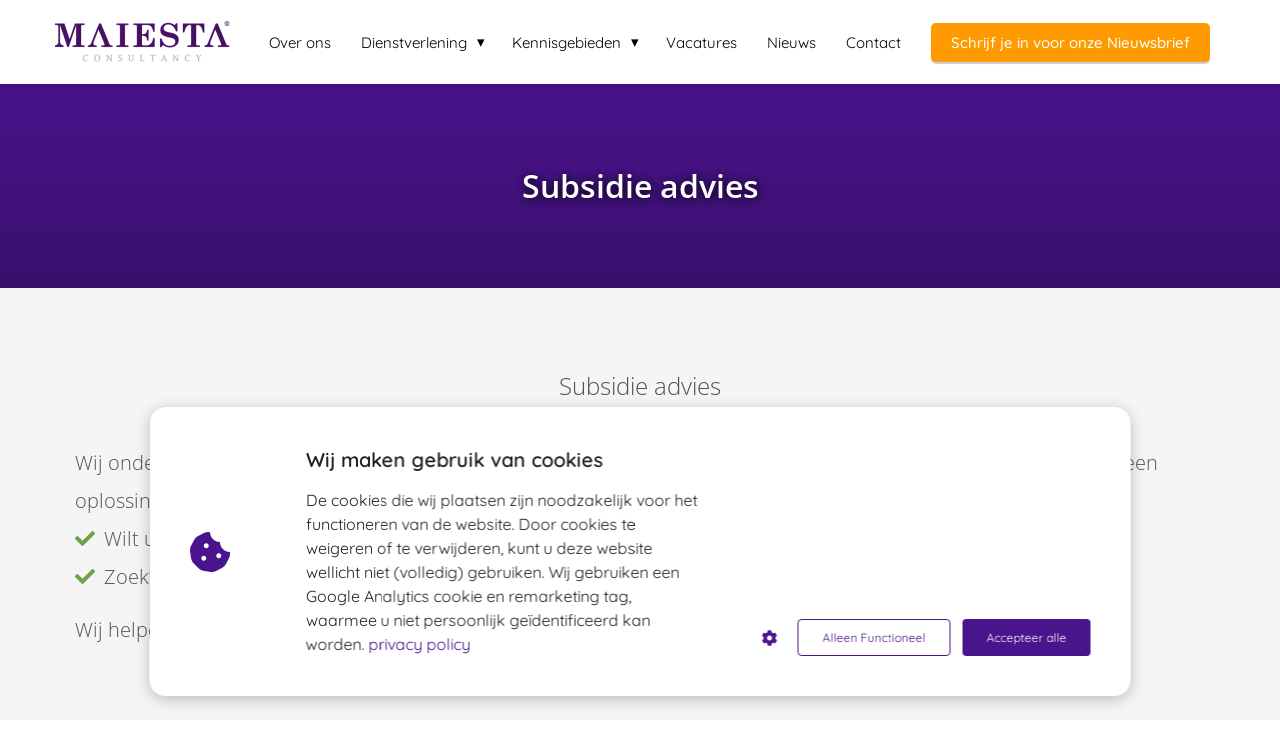

--- FILE ---
content_type: text/html
request_url: https://maiesta.nl/aan-deze-pagina-wordt-gewerkt/
body_size: 7472
content:
<!DOCTYPE html><html
lang="nl" prefix="og: https://ogp.me/ns#"><head><meta
http-equiv="Content-Type" content="text/html; charset=utf-8" /><meta
name="viewport" content="width=device-width, initial-scale=1"><meta
property="og:locale" content="nl_NL"><link
rel="preload" fetchpriority="high" as="image" href="https://media-01.imu.nl/storage/maiesta.nl/2265/maiesta-consultancy.png" imagesrcset=""><link
rel="preconnect" href="https://cdnjs.cloudflare.com"><link
rel="preconnect" href="https://app.phoenixsite.nl"><link
rel="preconnect" href="https://media-01.imu.nl"><link
rel="icon" href="https://media-01.imu.nl/storage/maiesta.nl/2265/maiesta_icon-32x32.png" type="image/x-icon" /><style>body,html{max-width:100%;display:none;font-family:"Roboto"}#wrapper{min-height:100%}.pricing-stars
p{font-family:FontAwesome}.editing-mode-message{display:none !important}</style><script>window.phx_track = window.phx_track || function() { (window.phx_track.q = window.phx_track.q || []).push(arguments) }</script><script defer>window.CookieConsent=new function(e){const t="cookie-warning-modal--popup";let n=JSON.parse(localStorage.getItem("cookieConsent")||"null");const c=!!n;function o(e=c){const t={c_consent_given:e};Object.entries(n).forEach((([e,n])=>{t[`c_consent_${e}`]=n})),"undefined"!=typeof phx_track&&phx_track("cookie_consent","","",t)}n={functional:!0,statistical:!1,marketing:!1,...n},o();const i=window.cookie_consent_compatibility_mode_enabled||!1;let s=null,a=null,l=null,d=null,u=null,r=null,k=null,h=null,g=null,m=null;const p=()=>{function t(e){h.checked=g.checked&&m.checked}s=e.getElementById("show-custom-settings"),a=e.getElementById("cookie"),l=e.getElementById("settings"),d=e.body,u=e.getElementById("accept-functional"),r=e.getElementById("accept-all"),k=e.getElementById("save-custom-settings"),h=e.getElementById("input-cookie-consent-all"),g=e.getElementById("input-cookie-consent-statistical"),m=e.getElementById("input-cookie-consent-marketing"),u.addEventListener("click",(function(){v(!1,!1),f(d,a)})),r.addEventListener("click",(function(){v(!0,!0),f(d,a)})),k.addEventListener("click",(function(){v(!!g.checked,!!m.checked),f(d,a),f(d,l)})),s.addEventListener("click",(function(){a.classList.remove("show"),setTimeout((function(){l.classList.add("show")}),100)})),h.addEventListener("change",(function(e){g.checked=e.target.checked,m.checked=e.target.checked})),g.addEventListener("change",t),m.addEventListener("change",t),c||setTimeout((()=>{L()}),1e3)};function f(e,n){n.classList.contains(t)&&e.classList.remove("active-popup"),n.classList.remove("show")}function v(t,c){n.statistical=t,n.marketing=c,localStorage.setItem("cookieConsent",JSON.stringify(n)),i?location.reload():_script_loader.loadScriptSrc(),e.dispatchEvent(new CustomEvent("cookie-consent-changed",{detail:{givenConsentItems:n}})),o(!0)}"complete"===e.readyState||"loaded"===e.readyState?p():e.addEventListener("DOMContentLoaded",p);const E=function(){g.checked=n.statistical,m.checked=n.marketing,h.checked=n.statistical&&n.marketing},L=function(){E(),a.classList.add("show"),a.classList.contains(t)&&d.classList.add("active-popup")};this.openCookieConsentPopup=function(){E(),l.classList.add("show"),d.classList.add("active-popup")},this.hasConsent=function(e){return n[e]||!1},this.getGivenConsentItems=function(){return n},this.hasGivenPreference=function(){return c}}(document);</script><script>window.pages_url = "https://app.phoenixsite.nl/";</script><script async src="[data-uri]" data-type="marketing"></script> <title>Aan deze pagina wordt gewerkt door Maiesta Consultancy</title><meta
name="description" content="Aan deze pagina wordt nog gewerkt door Maiesta Consultancy. Binnenkort vindt u hier meer informatie."/><meta
name="keywords" content=""/><meta
name="robots" content="index, follow"/><link
rel="dns-prefetch" href="//cdn.phoenixsite.nl" /><link><link
rel="dns-prefetch" href="//app.phoenixsite.nl" /><link><link
rel="canonical" href="https://maiesta.nl/aan-deze-pagina-wordt-gewerkt/"><meta
property="og:type" content="article"/><meta
property="og:title" content="Aan deze pagina wordt gewerkt door Maiesta Consultancy"/><meta
name="twitter:card" content="summary" /><meta
property="twitter:title" content="Aan deze pagina wordt gewerkt door Maiesta Consultancy"/><meta
property="og:description" content="Aan deze pagina wordt nog gewerkt door Maiesta Consultancy. Binnenkort vindt u hier meer informatie."/><meta
property="twitter:description" content="Aan deze pagina wordt nog gewerkt door Maiesta Consultancy. Binnenkort vindt u hier meer informatie."/><meta
property="og:url" content="https://maiesta.nl/aan-deze-pagina-wordt-gewerkt/"/><meta
property="twitter:image" content=""/><meta
property="og:image" content=""/> <script>var base_pages_api_url = "https://app.phoenixsite.nl/";</script> <script>let url_string = window.location.href;
  let url = new URL(url_string);
  let order_value = url.searchParams.get("order_value");
  let order_name = url.searchParams.get("product_name");
  let order_sku = url.searchParams.get("sku");
  let order_number = url.searchParams.get("nr");
  let order_quantity = url.searchParams.get("quantity");

  if(!!order_value && !!order_name && !!order_sku && !!order_number && !!order_quantity) {
    window.dataLayer = window.dataLayer || [];
    dataLayer.push({
      "event": "purchase",
      "transactionId": order_number,
      "transactionTotal": order_value,
      "transactionProducts": [{
        "sku": order_sku,
        "name": order_name,
        "price": order_value,
        "quantity":order_quantity
      }] });
  }</script> <script defer src="https://cdnjs.cloudflare.com/ajax/libs/jquery/3.6.0/jquery.min.js"></script> <script defer src="https://cdn.phoenixsite.nl/pageomatic/assets/js/client/parameter-vars.js?v=20251216193724"></script> <script defer src="https://cdn.phoenixsite.nl/pageomatic/assets/js/client/img-popup-box.js?v=20251216193724"></script> <script defer src="https://cdn.phoenixsite.nl/pageomatic/assets/js/client/video-popup-box.js?v=20251216193724"></script> <script defer src="https://cdn.phoenixsite.nl/pageomatic/assets/js/client/portfolio-popup-box.js?v=20251216193724"></script> <script defer src="https://cdn.phoenixsite.nl/pageomatic/assets/js/client/menu-scroll.js?v=20251216193724"></script> <script defer src="https://cdn.phoenixsite.nl/pageomatic/assets/js/client/anchor-scroll-script.js?x=2&v=20251216193724"></script> <script defer src="https://cdn.phoenixsite.nl/pageomatic/assets/js/client/box-slider-script.js?v=20251216193724"></script> <script defer src="https://cdn.phoenixsite.nl/pageomatic/assets/js/client/common-scripts-ps.js?v=20251216193724"></script> <script defer src="https://cdn.phoenixsite.nl/pageomatic/assets/js/client/two-step-optin-trigger.js?v=20251216193724"></script> <script defer type='text/javascript' src="https://cdn.phoenixsite.nl/pageomatic/assets/js/client/phx-admin-menu.js?v=20251216193724"></script> <script defer type='text/javascript' src="https://cdn.phoenixsite.nl/pageomatic/assets/js/client/fake-scroll.js"></script> <script defer src="https://cdn.phoenixsite.nl/pageomatic/assets/js/client/animation-script.js?v=20251216193724"></script> <script async
            defer
            src="https://sc.imu.nl/js/phx-analytics.js?v=20251216193724"
            data-w-id="968"
            data-p-t="salespage"
    ></script> <link
rel="stylesheet" type="text/css" href="https://cdn.phoenixsite.nl/pageomatic/assets/css/releases/card-theme-general.css?v=20251216193724"><link
rel="stylesheet" type="text/css" href="https://cdn.phoenixsite.nl/pageomatic/assets/css/pages-phoenix-footers.css?v=20251216193724"><link
rel="stylesheet" type="text/css" href="https://cdn.phoenixsite.nl/pageomatic/assets/css/master-style.css?v=20251216193724"><link
rel="stylesheet" type="text/css" href="https://cdn.phoenixsite.nl/pageomatic/assets/css/releases/phx-admin-menu.css?v=20251216193724"><link
rel="stylesheet" type="text/css" href="https://app.phoenixsite.nl/api/v1.0/assets/custom.css?domain=maiesta.nl&website_design_id=1305&v=20251216193724-1560929756"><link
rel="preload" href="https://cdnjs.cloudflare.com/ajax/libs/font-awesome/5.15.4/css/all.min.css" as="style" onload="this.onload=null;this.rel='stylesheet'"><link
rel="preload" href="https://cdn.phoenixsite.nl/pageomatic/assets/css/font-styles/poppins.css" as="style" onload="this.onload=null;this.rel='stylesheet'"><link
rel="preload" href="https://cdn.phoenixsite.nl/pageomatic/assets/css/font-styles/didact-gothic.css" as="style" onload="this.onload=null;this.rel='stylesheet'"><link
rel="preload" href="https://cdn.phoenixsite.nl/pageomatic/assets/css/font-styles/quicksand.css" as="style" onload="this.onload=null;this.rel='stylesheet'"><link
rel="preload" href="https://cdn.phoenixsite.nl/pageomatic/assets/css/font-styles/raleway.css" as="style" onload="this.onload=null;this.rel='stylesheet'"><link
rel="preload" href="https://cdn.phoenixsite.nl/pageomatic/assets/css/font-styles/montserrat.css" as="style" onload="this.onload=null;this.rel='stylesheet'"><link
rel="preload" href="https://cdn.phoenixsite.nl/pageomatic/assets/css/font-styles/open-sans.css" as="style" onload="this.onload=null;this.rel='stylesheet'"><link
rel="preload" href="https://cdn.phoenixsite.nl/pageomatic/assets/css/font-styles/roboto.css" as="style" onload="this.onload=null;this.rel='stylesheet'"><noscript><link
rel="stylesheet" href="https://cdnjs.cloudflare.com/ajax/libs/font-awesome/5.15.4/css/all.min.css"><link
rel="stylesheet" href="https://cdn.phoenixsite.nl/pageomatic/assets/css/font-styles/poppins.css"><link
rel="stylesheet" href="https://cdn.phoenixsite.nl/pageomatic/assets/css/font-styles/didact-gothic.css"><link
rel="stylesheet" href="https://cdn.phoenixsite.nl/pageomatic/assets/css/font-styles/quicksand.css"><link
rel="stylesheet" href="https://cdn.phoenixsite.nl/pageomatic/assets/css/font-styles/raleway.css"><link
rel="stylesheet" href="https://cdn.phoenixsite.nl/pageomatic/assets/css/font-styles/montserrat.css"><link
rel="stylesheet" href="https://cdn.phoenixsite.nl/pageomatic/assets/css/font-styles/open-sans.css"><link
rel="stylesheet" href="https://cdn.phoenixsite.nl/pageomatic/assets/css/font-styles/roboto.css"></noscript><script>window.phxsite = {"app_domain":"https:\/\/app.phoenixsite.nl","pages_version":2.1};</script> </head><body><div
id="wrapper"> <script type="application/ld+json">{
                    "@context": "https://schema.org",
                    "@type": "Organization",

                    "@id": " https://maiesta.nl ",
                    "name" : " Maiesta Consultancy ",
                    "url": " https://maiesta.nl ",
                    "email": " info@maiesta.nl ",
                    "telephone": " +31(0)40 - 7600031 ",
                    "address": {
                        "@type": "PostalAddress",
                        "streetAddress": " Dorpstraat 16D ",
                        "addressLocality": " Veldhoven ",
                        "postalCode": " 5504 HH ",
                        "addressCountry": "NL"
                    },
                    "logo": "https://media-01.imu.nl/storage/maiesta.nl/2265/maiesta-consultancy.png", "sameAs" :
                    [
                        "https://www.facebook.com/facebook", "https://twitter.com/jouw-profiel", "https://www.linkedin.com/in/jouw-profiel"
                    ]
                }</script><div
id="fb-root"></div><script>window.pages_url = "https://app.phoenixsite.nl/";</script><div><div
class="header-client-styling"><div
class="basic-header-styling small-size-header"><div
class="desktop-header "><div
style="background-color: #ffffff; color: #000000" class="preview-header-item small-size-header"><div
class="header-item-placement normal-width-header">
<a
href="https://maiesta.nl/" class="logo-link"><div
class="desktop-logo">
<img
src="https://media-01.imu.nl/storage/maiesta.nl/2265/maiesta-consultancy.png" alt="maiesta consultancy" title="" srcset="" width="" height=""></div>
</a><div
class="menu-bar"><div
class="menu-list menu-margin" style="color: #000000">
<a
href="https://maiesta.nl/over-ons/" class="menu-link-styling" ><div
class="menu-item menu-item-background    background-effect">
Over ons</div>
</a></div><div
class="menu-list menu-margin" style="color: #000000"><div
class="menu-link-styling"><div
class="menu-item menu-item-background    sub-menu-triangle background-effect">
Dienstverlening</div></div><div
class="sub-menu-container">
<a
href="https://maiesta.nl/subsidie-aanvragen/" ><div
class="sub-menu-item menu-item-background"><div>
Subsidie aanvragen</div></div>
</a>
<a
href="https://maiesta.nl/projectontwikkeling/" ><div
class="sub-menu-item menu-item-background"><div>
Projectontwikkeling</div></div>
</a>
<a
href="https://maiesta.nl/projectmanagement/" ><div
class="sub-menu-item menu-item-background"><div>
Projectmanagement</div></div>
</a>
<a
href="https://maiesta.nl/projectuitvoering-en-administratie/" ><div
class="sub-menu-item menu-item-background"><div>
Projectuitvoering en administratie</div></div>
</a>
<a
href="https://maiesta.nl/advies/" ><div
class="sub-menu-item menu-item-background"><div>
Advies</div></div>
</a></div></div><div
class="menu-list menu-margin" style="color: #000000"><div
class="menu-link-styling"><div
class="menu-item menu-item-background    sub-menu-triangle background-effect">
Kennisgebieden</div></div><div
class="sub-menu-container">
<a
href="https://maiesta.nl/regelingen-en-subsidies/" ><div
class="sub-menu-item menu-item-background"><div>
Regelingen en subsidies</div></div>
</a>
<a
href="https://maiesta.nl/esf/" ><div
class="sub-menu-item menu-item-background"><div>
ESF</div></div>
</a>
<a
href="https://maiesta.nl/servicepunt-arbeidsmarkt-archived-page-1921172/" ><div
class="sub-menu-item menu-item-background"><div>
Servicepunt Arbeidsmarkt</div></div>
</a>
<a
href="https://maiesta.nl/duurzame-inzetbaarheid/" ><div
class="sub-menu-item menu-item-background"><div>
Duurzame inzetbaarheid</div></div>
</a>
<a
href="https://maiesta.nl/scholing/" ><div
class="sub-menu-item menu-item-background"><div>
Scholing</div></div>
</a>
<a
href="https://maiesta.nl/administratie/" ><div
class="sub-menu-item menu-item-background"><div>
Administratie</div></div>
</a></div></div><div
class="menu-list menu-margin" style="color: #000000">
<a
href="https://maiesta.nl/vacatures/" class="menu-link-styling" ><div
class="menu-item menu-item-background    background-effect">
Vacatures</div>
</a></div><div
class="menu-list menu-margin" style="color: #000000">
<a
href="https://maiesta.nl/nieuws/" class="menu-link-styling" ><div
class="menu-item menu-item-background    background-effect">
Nieuws</div>
</a></div><div
class="menu-list menu-margin" style="color: #000000">
<a
href="https://maiesta.nl/contact/" class="menu-link-styling" ><div
class="menu-item menu-item-background    background-effect">
Contact</div>
</a></div><div
class="menu-list">
<a
href="https://maiesta.nl/nieuwsbrief" ><div
class="menu-item" style="color: #000000;"><div
class="cta-header-button " style="color: #ffffff; background-color: #ff9b00">
Schrijf je in voor onze Nieuwsbrief</div></div>
</a></div></div></div></div></div></div><div
class="mobile-header top-mobile-template"><div
style="background-color: #ffffff; color: #000000" class="mobile-header-bar">
<a
href="https://maiesta.nl/"><div
class="mobile-logo">
<img
src="https://media-01.imu.nl/storage/maiesta.nl/2265/maiesta-consultancy.png" alt="maiesta consultancy" title="" srcset="" width="" height=""></div>
</a><div
class="mobile-header-menu-bar"><div
class="burger-menu-icon">
<i
class="fa fa-bars"></i></div></div></div><div
class="mobile-menu-item-container" style="background-color: #ffffff">
<a
href="https://maiesta.nl/over-ons/"><div
class="mobile-menu-nav-item " style="color: #000000">
Over ons</div>
</a><div
class="mobile-menu-nav-item has-sub-menu" style="color: #000000"><div
class="top-level-name ">
Dienstverlening</div><div
class="mobile-sub-menu-wrapper">
<a
href="https://maiesta.nl/subsidie-aanvragen/"><div
class="mobile-submenu-nav-item" style="color: #000000"><div>
Subsidie aanvragen</div></div>
</a></div><div
class="mobile-sub-menu-wrapper">
<a
href="https://maiesta.nl/projectontwikkeling/"><div
class="mobile-submenu-nav-item" style="color: #000000"><div>
Projectontwikkeling</div></div>
</a></div><div
class="mobile-sub-menu-wrapper">
<a
href="https://maiesta.nl/projectmanagement/"><div
class="mobile-submenu-nav-item" style="color: #000000"><div>
Projectmanagement</div></div>
</a></div><div
class="mobile-sub-menu-wrapper">
<a
href="https://maiesta.nl/projectuitvoering-en-administratie/"><div
class="mobile-submenu-nav-item" style="color: #000000"><div>
Projectuitvoering en administratie</div></div>
</a></div><div
class="mobile-sub-menu-wrapper">
<a
href="https://maiesta.nl/advies/"><div
class="mobile-submenu-nav-item" style="color: #000000"><div>
Advies</div></div>
</a></div></div><div
class="mobile-menu-nav-item has-sub-menu" style="color: #000000"><div
class="top-level-name ">
Kennisgebieden</div><div
class="mobile-sub-menu-wrapper">
<a
href="https://maiesta.nl/regelingen-en-subsidies/"><div
class="mobile-submenu-nav-item" style="color: #000000"><div>
Regelingen en subsidies</div></div>
</a></div><div
class="mobile-sub-menu-wrapper">
<a
href="https://maiesta.nl/esf/"><div
class="mobile-submenu-nav-item" style="color: #000000"><div>
ESF</div></div>
</a></div><div
class="mobile-sub-menu-wrapper">
<a
href="https://maiesta.nl/servicepunt-arbeidsmarkt-archived-page-1921172/"><div
class="mobile-submenu-nav-item" style="color: #000000"><div>
Servicepunt Arbeidsmarkt</div></div>
</a></div><div
class="mobile-sub-menu-wrapper">
<a
href="https://maiesta.nl/duurzame-inzetbaarheid/"><div
class="mobile-submenu-nav-item" style="color: #000000"><div>
Duurzame inzetbaarheid</div></div>
</a></div><div
class="mobile-sub-menu-wrapper">
<a
href="https://maiesta.nl/scholing/"><div
class="mobile-submenu-nav-item" style="color: #000000"><div>
Scholing</div></div>
</a></div><div
class="mobile-sub-menu-wrapper">
<a
href="https://maiesta.nl/administratie/"><div
class="mobile-submenu-nav-item" style="color: #000000"><div>
Administratie</div></div>
</a></div></div>
<a
href="https://maiesta.nl/vacatures/"><div
class="mobile-menu-nav-item " style="color: #000000">
Vacatures</div>
</a>
<a
href="https://maiesta.nl/nieuws/"><div
class="mobile-menu-nav-item " style="color: #000000">
Nieuws</div>
</a>
<a
href="https://maiesta.nl/contact/"><div
class="mobile-menu-nav-item " style="color: #000000">
Contact</div>
</a><div
class="mobile-bottom-flex">
<a
class="mobile-cta-button" href="https://maiesta.nl/nieuwsbrief" ><div
class="menu-item" style="color: #000000;"><div
class="cta-header-button " style="color: #ffffff; background-color: #ff9b00">
Schrijf je in voor onze Nieuwsbrief</div></div>
</a></div></div></div></div></div><div
class="two-step-optin-wrapper card-theme"><div
class="two-step-popup primary-c-bg-gradient two-step-close"></div></div><div
id="loadbalancer_valid_cache" style="display:none"></div><div
class="odd-even-row  all-devices  card-theme"><div
class="row-nest-one" data-rowuuid="62493b72-cd04-4003-9b65-cec43c34360d" id="1" data-element="full-hero-simple"><div
class="row-nest-two" id="content_row_34100988"><div
class="row-nest-three row-bg-gray      " style="color: #333333; background-color: ; background-image: ; "><div
class="full-hero-row color-bg-hero primary-c-bg-gradient animation-parent animation-parent-slide-fade-up simple-hero card-theme" data-animation="slide-fade-up" ><div
class="full-row-center flex-parent-center"><div
class="flex-box extra-hero-spacing animation-child"><h1 class=" align-center custom-font-color font-standard font-size-standard hero-main-title" >Subsidie advies</h1><h2 class=" align-center custom-font-color font-standard font-size-standard hero-sub-title"  id=""></h2><div
class="hero-cta"></div></div></div></div></div></div></div></div><div
class="odd-even-row  all-devices  card-theme"><div
class="row-nest-one" data-rowuuid="cd26c16f-8270-4ca3-b608-898652b900a8" id="4" data-element="title-txt-btn"><div
class="row-nest-two" id="content_row_34100987"><div
class="row-nest-three row-bg-gray    row-bg-color-overide-light-gray  " style="color: #333333; background-color: ; background-image: ; "><div
class="full-row relative-row no-padding-bottom title-txt-btn card-theme card-theme-content" ><div
class="full-row-center"><div
class="flex-parent-no-center"><div
class="flex-box"><div
class="content-unit extra-margin-bottom"><h2 class=" custom-font-color font-standard font-size-standard content-unit-title"  id="subsidie_advies">Subsidie advies</h2><div
class="content-unit-txt"><div
class="align-left"><p>Wij ondersteunen organisaties door het inbrengen van kennis en expertise
van subsidieregelingen die bijdragen tot een oplossing van complexe
arbeidsmarktvraagstukken.</p><ul><li>Wilt u advies welke subsidieregeling voor u van toepassing is?</li><li>Zoekt u een organisatie die u kan helpen bij het opstellen van een subsidieaanvraag of zoekt u alleen advies?</li></ul><p>Wij helpen u graag! Neem contact met ons op via onderstaande button of bel +31(0)40 - 7600031.</p><p><br></p></div></div><div
class="content-unit-cta black-theme-white-bg margin-bottom-40"><div
class="align-button"><div
class="align-button-inner-wrapper">
<a
href="https://maiesta.nl/contact/"><div
class="general-btn general-btn-bg general-btn-border general-btn-shadow  font-size-standard"    :colorClass  :fontClass :borderStyling :boxShadow :borderRadius :fontSize  :stickyMobile>
Contact</div>
</a></div></div></div></div></div></div></div></div></div></div></div></div> <script>window.page_id = 2803707; window.page_type_id = 2</script><footer
class="footer-wrapper"><div
class="footer-row normal" style="background-color: #fff; "><div
class="footer-row-inner align-items-flex-start"><div
class="footer-column"><div
class="footer-spot normal font-size-standard align- font-quicksand" style="color: #222222;"><div
class="element-title"><h3>Klantenservice</h3></div></div><div
class="footer-spot normal font-size-standard align- font-quicksand" style="color: #222222;"><div
class="element-text"><p><a
target="_blank" class="editable-link mimic-tooltip" href="https://maiesta.nl/contact/">Contact</a></p></div></div><div
class="footer-spot normal font-size-standard align- font-quicksand" style="color: #222222;"><div
class="element-text"><p><a
target="_blank" class="editable-link mimic-tooltip" href="https://maiesta.nl/over-ons/">Over Maiesta</a></p></div></div><div
class="footer-spot normal font-size-standard align- font-quicksand" style="color: #222222;"><div
class="element-text"><p><a
target="_blank" class="editable-link mimic-tooltip" href="https://maiesta.nl/algemene-voorwaarden/">Algemene voorwaarden</a></p></div></div><div
class="footer-spot normal font-size-standard align- font-quicksand" style="color: #222222;"><div
class="element-text"><p><a
target="_blank" class="editable-link mimic-tooltip" href="https://maiesta.nl/privacy-statement/">Privacy Statement</a></p></div></div></div><div
class="footer-column"><div
class="footer-spot normal font-size-standard align- font-quicksand" style="color: #222222;"><div
class="element-title"><h3>Contactinformatie</h3></div></div><div
class="footer-spot normal font-size-standard align- font-quicksand" style="color: #222222;"><div
class="element-address"><ul
itemscope="itemscope" itemtype="https://schema.org/Organization"><li>
<i
class="fa fa-building"></i>
<span>Maiesta Consultancy</span></li><li>
<i
class="fa fa-home"></i>
<span>Dorpstraat 16D</span></li><li>
<i
class="fa fa-map-marker"></i>
<span>5504 HH </span>
<span>Veldhoven</span></li><li>
<i
class="fa fa-phone"></i>
<span><a
href="tel:+31(0)40 - 7600031">+31(0)40 - 7600031</a></span></li><li>
<i
class="fa fa-envelope"></i>
<span><a
href="mailto:info@maiesta.nl">info@maiesta.nl</a></span></li><li>
<i
class="fa fa-briefcase"></i>
<span>KvK nummer: 17.10.04.20</span></li></ul></div></div><div
class="footer-spot normal font-size-standard align- font-quicksand" style="color: #222222;"><div
class="element-title"><h3>Social Media<br></h3></div></div><div
class="footer-spot normal font-size-standard align- font-quicksand" style="color: #222222;"><div
class="element-social">
<a
href="https://www.facebook.com/facebook" class="secondary-c-bg secondary-c-contrast-txt" target="_blank">
<i
class="fab fa-facebook"></i>
</a>
<a
href="https://www.linkedin.com/in/jouw-profiel" class="secondary-c-bg secondary-c-contrast-txt" target="_blank">
<i
class="fab fa-linkedin"></i>
</a>
<a
href="https://twitter.com/jouw-profiel" class="secondary-c-bg secondary-c-contrast-txt" target="_blank">
<svg
xmlns="http://www.w3.org/2000/svg" width="16" height="16" fill="currentColor" class="bi bi-twitter-x" viewBox="0 0 16 16">
<path
d="M12.6.75h2.454l-5.36 6.142L16 15.25h-4.937l-3.867-5.07-4.425 5.07H.316l5.733-6.57L0 .75h5.063l3.495 4.633L12.601.75Zm-.86 13.028h1.36L4.323 2.145H2.865z"/>
</svg>
</a></div></div></div><div
class="footer-column"><div
class="footer-spot normal font-size-standard align- font-quicksand" style="color: #222222;"><div
class="element-search"><form
role="search" method="get" id="searchform-footer" class="searchform" action="/search/">
<input
type="text" value="" name="s" id="s" placeholder="Zoeken..">
<button
type="submit" id="searchsubmit" aria-label="Search">
<i
class="fa fa-search"></i>
</button></form></div></div></div></div></div></footer> <script>var ScriptLoader = function () {
  this.listener = this.runListener.bind(this);
  this.events = ['keydown', 'mouseover', 'touchmove', 'touchstart'];
  return this;
};

var scriptGetType = function (script) {
  return script && script.hasAttribute('data-type')
    ? script.getAttribute('data-type')
    : 'functional';
};

ScriptLoader.prototype.loadScriptSrc = function () {
  // var consent = window.CookieConsent ? CookieConsent.getGivenConsentItems() : null;

  var attrName = 'lazy-script';
  var elements = document.querySelectorAll('script[' + attrName + ']');
  elements.forEach(function (e) {
    // if (consent !== null && consent[scriptGetType(e)]) {
    var src = e.getAttribute(attrName);
    e.setAttribute('src', src);
    e.removeAttribute(attrName);
    // }
  });
};
ScriptLoader.prototype.registerListeners = function () {
  var self = this;
  this.events.forEach(function (eventName) {
    window.addEventListener(eventName, self.listener, {
      passive: true,
    });
  });
};
ScriptLoader.prototype.removeListeners = function () {
  var self = this;
  this.events.forEach(function (eventName) {
    window.removeEventListener(eventName, self.listener);
  });
};
ScriptLoader.prototype.runListener = function () {
  this.loadScriptSrc();
  this.removeListeners();
};

window._script_loader = new ScriptLoader();
_script_loader.registerListeners();</script><script src="https://app.phoenixsite.nl/pageomatic/assets/js/client/lazyload.min.js?v=20251216193724"></script><div
class="phoenix-admin-menu-wrapper"><div
class="phx-admin-close drop-up">
<i
class="fa fa-caret-up arrow-up"></i>
<i
class="fa fa-caret-down arrow-down"></i></div><div
class="phx-admin-menu-inner"><div
class="phx-logo-wrapper"></div><div
class="menu-items-wrapper">
<a
onclick="location.href='https://app.phoenixsite.nl/v2#/pages-builder-3/2803707'" class="phx-admin-menu-item">
<i
class="fa fa-pen"></i>
Edit page
</a>
<a
onclick="location.href='https://app.phoenixsite.nl/admin/dashboard'" class="phx-admin-menu-item">
<i
class="fa fa-th-large"></i>
Dashboard
</a>
<a
onclick="location.href='https://app.phoenixsite.nl/admin/settings'" class="phx-admin-menu-item">
<i
class="fa fa-sliders-h"></i>
Settings
</a>
<a
onclick="location.href='https://app.phoenixsite.nl/v2#/tools/design/theme'" class="phx-admin-menu-item">
<i
class="fa fa-palette"></i>
Website Design
</a>
<a
onclick="location.href='https://app.phoenixsite.nl/v2#/settings/renew_cache/page/2803707'" class="phx-admin-menu-item">
<i
class="fa fa-newspaper"></i>
Page cached on Fri. 23 Jan 18:10<br>
Renew cache
</a></div></div></div><div
class="cookie-warning-modal cookie-warning-modal--ribbon" id="cookie"><div
class="cookie-warning-modal__inner cookie"><div
class="cookie__header">
<i
class="fas fa-cookie-bite"></i></div><div
class="cookie__body"><div
class="cookie__body__title">
Wij maken gebruik van cookies</div><div
class="cookie__body__description">
De cookies die wij plaatsen zijn noodzakelijk voor het functioneren van de website. Door cookies te weigeren of te verwijderen, kunt u deze website wellicht niet (volledig) gebruiken. Wij gebruiken een Google Analytics cookie en remarketing tag, waarmee u niet persoonlijk geïdentificeerd kan worden.
<a
class="privacy-policy-link" href="https://maiesta.nl/privacy-statement">privacy policy</a></div></div><div
class="cookie__footer-block"><div
class="cookie-custom-settings" id="show-custom-settings">
<i
class="fas fa-cog"></i></div><div
class="btn-cookie btn-cookie--ghost" id="accept-functional">Alleen Functioneel</div><div
class="btn-cookie btn-cookie--default" id="accept-all">Accepteer alle</div></div></div></div><div
class="cookie-warning-modal cookie-warning-modal--settings" id="settings"><div
class="cookie-warning-modal__inner cookie-settings">
<i
class="cookie-settings__icon fas fa-cookie-bite"></i><div
class="cookie-settings__body"><div
class="cookie-settings__body__header"><div
class="cookie-settings__body__header__title">
Cookie instellingen</div>
<a
class="privacy-policy-link" href="privacy-statement">privacy policy</a></div><div
class="cookie-settings__body__settings">
<label
class="cookie-checkbox" for="input-cookie-consent-all">
<span
class="cookie-checkbox__input">
<input
type="checkbox"  name="all" checked id="input-cookie-consent-all">
<span
class="checkmark"> <i
class="fa fa-check"></i></span>
</span>
<span>
<span
class="cookie-checkbox__label">Alles</span>
</span>
</label>
<label
class="cookie-checkbox cookie-checkbox--disabled" for="functional">
<span
class="cookie-checkbox__input">
<input
type="checkbox" name="functional" checked id="functional">
<span
class="checkmark"> <i
class="fa fa-check"></i></span>
</span>
<span>
<span
class="cookie-checkbox__label">Functioneel</span>
<span
class="cookie-checkbox__description">Functionele cookies zijn noodzakelijk om een website te gebruiken. Ze worden gebruikt voor basisfuncties en zonder deze cookies kan de website niet functioneren.</span>
</span>
</label>
<label
class="cookie-checkbox" for="input-cookie-consent-statistical">
<span
class="cookie-checkbox__input">
<input
type="checkbox" checked id="input-cookie-consent-statistical">
<span
class="checkmark"> <i
class="fa fa-check"></i></span>
</span>
<span>
<span
class="cookie-checkbox__label">Statistieken</span>
<span
class="cookie-checkbox__description">Statistische cookies worden gebruikt om anoniem informatie te verzamelen over het gedrag van een bezoeker op de website.</span>
</span>
</label>
<label
class="cookie-checkbox" for="input-cookie-consent-marketing">
<span
class="cookie-checkbox__input">
<input
type="checkbox" checked name="marketing" id="input-cookie-consent-marketing">
<span
class="checkmark"> <i
class="fa fa-check"></i></span>
</span>
<span>
<span
class="cookie-checkbox__label">Marketing</span>
<span
class="cookie-checkbox__description">Marketingcookies worden gebruikt om bezoekers te volgen op de website. Hierdoor kunnen website-eigenaren relevante advertenties tonen gebaseerd op het gedrag van deze bezoeker.</span>
</span>
</label></div><div
class="cookie-settings__body__footer"><div
class="btn-cookie btn-cookie--default" id="save-custom-settings">Voorkeuren opslaan</div></div></div></div></div><link
rel="stylesheet" href="https://cdn.phoenixsite.nl/pageomatic/assets/css/cookie.css"><style>:root{--cookie-color:#4A148C}</style></div></body></html>
